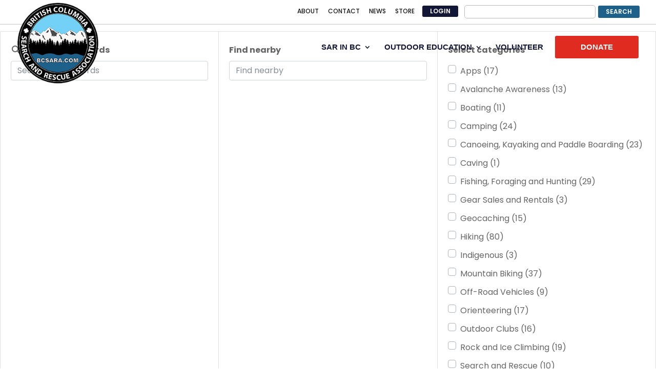

--- FILE ---
content_type: text/css
request_url: https://bcsara.com/wp-content/et-cache/global/et-divi-customizer-global.min.css?ver=1767640478
body_size: 3280
content:
body,.et_pb_column_1_2 .et_quote_content blockquote cite,.et_pb_column_1_2 .et_link_content a.et_link_main_url,.et_pb_column_1_3 .et_quote_content blockquote cite,.et_pb_column_3_8 .et_quote_content blockquote cite,.et_pb_column_1_4 .et_quote_content blockquote cite,.et_pb_blog_grid .et_quote_content blockquote cite,.et_pb_column_1_3 .et_link_content a.et_link_main_url,.et_pb_column_3_8 .et_link_content a.et_link_main_url,.et_pb_column_1_4 .et_link_content a.et_link_main_url,.et_pb_blog_grid .et_link_content a.et_link_main_url,body .et_pb_bg_layout_light .et_pb_post p,body .et_pb_bg_layout_dark .et_pb_post p{font-size:16px}.et_pb_slide_content,.et_pb_best_value{font-size:18px}body{line-height:2em}#et_search_icon:hover,.mobile_menu_bar:before,.mobile_menu_bar:after,.et_toggle_slide_menu:after,.et-social-icon a:hover,.et_pb_sum,.et_pb_pricing li a,.et_pb_pricing_table_button,.et_overlay:before,.entry-summary p.price ins,.et_pb_member_social_links a:hover,.et_pb_widget li a:hover,.et_pb_filterable_portfolio .et_pb_portfolio_filters li a.active,.et_pb_filterable_portfolio .et_pb_portofolio_pagination ul li a.active,.et_pb_gallery .et_pb_gallery_pagination ul li a.active,.wp-pagenavi span.current,.wp-pagenavi a:hover,.nav-single a,.tagged_as a,.posted_in a{color:#1d608a}.et_pb_contact_submit,.et_password_protected_form .et_submit_button,.et_pb_bg_layout_light .et_pb_newsletter_button,.comment-reply-link,.form-submit .et_pb_button,.et_pb_bg_layout_light .et_pb_promo_button,.et_pb_bg_layout_light .et_pb_more_button,.et_pb_contact p input[type="checkbox"]:checked+label i:before,.et_pb_bg_layout_light.et_pb_module.et_pb_button{color:#1d608a}.footer-widget h4{color:#1d608a}.et-search-form,.nav li ul,.et_mobile_menu,.footer-widget li:before,.et_pb_pricing li:before,blockquote{border-color:#1d608a}.et_pb_counter_amount,.et_pb_featured_table .et_pb_pricing_heading,.et_quote_content,.et_link_content,.et_audio_content,.et_pb_post_slider.et_pb_bg_layout_dark,.et_slide_in_menu_container,.et_pb_contact p input[type="radio"]:checked+label i:before{background-color:#1d608a}a{color:#1d608a}#main-header,#main-header .nav li ul,.et-search-form,#main-header .et_mobile_menu{background-color:rgba(255,255,255,0)}#main-header .nav li ul{background-color:#ffffff}.nav li ul{border-color:#e3bb1c}.et_secondary_nav_enabled #page-container #top-header{background-color:#ffffff!important}#et-secondary-nav li ul{background-color:#ffffff}#top-header,#top-header a{color:#141414}#et-secondary-nav li ul a{color:#000000}.et_header_style_centered .mobile_nav .select_page,.et_header_style_split .mobile_nav .select_page,.et_nav_text_color_light #top-menu>li>a,.et_nav_text_color_dark #top-menu>li>a,#top-menu a,.et_mobile_menu li a,.et_nav_text_color_light .et_mobile_menu li a,.et_nav_text_color_dark .et_mobile_menu li a,#et_search_icon:before,.et_search_form_container input,span.et_close_search_field:after,#et-top-navigation .et-cart-info{color:#131736}.et_search_form_container input::-moz-placeholder{color:#131736}.et_search_form_container input::-webkit-input-placeholder{color:#131736}.et_search_form_container input:-ms-input-placeholder{color:#131736}#top-menu li a{font-size:15px}body.et_vertical_nav .container.et_search_form_container .et-search-form input{font-size:15px!important}#top-menu li a,.et_search_form_container input{font-weight:bold;font-style:normal;text-transform:none;text-decoration:none}.et_search_form_container input::-moz-placeholder{font-weight:bold;font-style:normal;text-transform:none;text-decoration:none}.et_search_form_container input::-webkit-input-placeholder{font-weight:bold;font-style:normal;text-transform:none;text-decoration:none}.et_search_form_container input:-ms-input-placeholder{font-weight:bold;font-style:normal;text-transform:none;text-decoration:none}#top-menu li.current-menu-ancestor>a,#top-menu li.current-menu-item>a,#top-menu li.current_page_item>a{color:#1d608a}.footer-widget{color:#e8e8e8}#main-footer .footer-widget h4,#main-footer .widget_block h1,#main-footer .widget_block h2,#main-footer .widget_block h3,#main-footer .widget_block h4,#main-footer .widget_block h5,#main-footer .widget_block h6{color:#e3bb1c}.footer-widget li:before{border-color:#1d5f88}.footer-widget,.footer-widget li,.footer-widget li a,#footer-info{font-size:17px}#main-footer .footer-widget h4,#main-footer .widget_block h1,#main-footer .widget_block h2,#main-footer .widget_block h3,#main-footer .widget_block h4,#main-footer .widget_block h5,#main-footer .widget_block h6{font-weight:bold;font-style:normal;text-transform:none;text-decoration:none}#footer-widgets .footer-widget li:before{top:11.45px}#et-footer-nav{background-color:#141837}.bottom-nav,.bottom-nav a,.bottom-nav li.current-menu-item a{color:#ffffff}#et-footer-nav .bottom-nav li.current-menu-item a{color:#ffffff}#footer-bottom{background-color:#141837}#footer-info,#footer-info a{color:rgba(255,255,255,0.42)}#footer-info{font-size:13px}#main-header{box-shadow:none}.et-fixed-header#main-header{box-shadow:none!important}body.home-posts #left-area .et_pb_post h2,body.archive #left-area .et_pb_post h2,body.search #left-area .et_pb_post h2,body.single .et_post_meta_wrapper h1{line-height:1.3em}body.home-posts #left-area .et_pb_post h2,body.archive #left-area .et_pb_post h2,body.search #left-area .et_pb_post h2,body.single .et_post_meta_wrapper h1{font-weight:bold;font-style:normal;text-transform:none;text-decoration:none}@media only screen and (min-width:981px){.et_header_style_left #et-top-navigation,.et_header_style_split #et-top-navigation{padding:21px 0 0 0}.et_header_style_left #et-top-navigation nav>ul>li>a,.et_header_style_split #et-top-navigation nav>ul>li>a{padding-bottom:21px}.et_header_style_split .centered-inline-logo-wrap{width:42px;margin:-42px 0}.et_header_style_split .centered-inline-logo-wrap #logo{max-height:42px}.et_pb_svg_logo.et_header_style_split .centered-inline-logo-wrap #logo{height:42px}.et_header_style_centered #top-menu>li>a{padding-bottom:8px}.et_header_style_slide #et-top-navigation,.et_header_style_fullscreen #et-top-navigation{padding:12px 0 12px 0!important}.et_header_style_centered #main-header .logo_container{height:42px}#logo{max-height:100%}.et_pb_svg_logo #logo{height:100%}.et_header_style_centered.et_hide_primary_logo #main-header:not(.et-fixed-header) .logo_container,.et_header_style_centered.et_hide_fixed_logo #main-header.et-fixed-header .logo_container{height:7.56px}.et_header_style_left .et-fixed-header #et-top-navigation,.et_header_style_split .et-fixed-header #et-top-navigation{padding:15px 0 0 0}.et_header_style_left .et-fixed-header #et-top-navigation nav>ul>li>a,.et_header_style_split .et-fixed-header #et-top-navigation nav>ul>li>a{padding-bottom:15px}.et_header_style_centered header#main-header.et-fixed-header .logo_container{height:30px}.et_header_style_split #main-header.et-fixed-header .centered-inline-logo-wrap{width:30px;margin:-30px 0}.et_header_style_split .et-fixed-header .centered-inline-logo-wrap #logo{max-height:30px}.et_pb_svg_logo.et_header_style_split .et-fixed-header .centered-inline-logo-wrap #logo{height:30px}.et_header_style_slide .et-fixed-header #et-top-navigation,.et_header_style_fullscreen .et-fixed-header #et-top-navigation{padding:6px 0 6px 0!important}.et_fixed_nav #page-container .et-fixed-header#top-header{background-color:#ffffff!important}.et_fixed_nav #page-container .et-fixed-header#top-header #et-secondary-nav li ul{background-color:#ffffff}.et-fixed-header#main-header,.et-fixed-header#main-header .nav li ul,.et-fixed-header .et-search-form{background-color:rgba(255,255,255,0.8)}.et-fixed-header #top-menu li a{font-size:14px}.et-fixed-header #top-menu a,.et-fixed-header #et_search_icon:before,.et-fixed-header #et_top_search .et-search-form input,.et-fixed-header .et_search_form_container input,.et-fixed-header .et_close_search_field:after,.et-fixed-header #et-top-navigation .et-cart-info{color:#131736!important}.et-fixed-header .et_search_form_container input::-moz-placeholder{color:#131736!important}.et-fixed-header .et_search_form_container input::-webkit-input-placeholder{color:#131736!important}.et-fixed-header .et_search_form_container input:-ms-input-placeholder{color:#131736!important}.et-fixed-header #top-menu li.current-menu-ancestor>a,.et-fixed-header #top-menu li.current-menu-item>a,.et-fixed-header #top-menu li.current_page_item>a{color:#1d608a!important}.et-fixed-header#top-header a{color:#141414}body.home-posts #left-area .et_pb_post .post-meta,body.archive #left-area .et_pb_post .post-meta,body.search #left-area .et_pb_post .post-meta,body.single #left-area .et_pb_post .post-meta{font-size:16px}}@media only screen and (min-width:1350px){.et_pb_row{padding:27px 0}.et_pb_section{padding:54px 0}.single.et_pb_pagebuilder_layout.et_full_width_page .et_post_meta_wrapper{padding-top:81px}.et_pb_fullwidth_section{padding:0}}	body,input,textarea,select{font-family:'Poppins',Helvetica,Arial,Lucida,sans-serif}#main-header,#et-top-navigation{font-family:'Muli',sans-serif}.et-pb-contact-message{background:#fff!important;color:#333!important}@media only screen and (max-width :1024px){.et_pb_number_counter .percent p{font-size:55px!important}}.et_pb_text_inner{font-weight:300;line-height:2em}.widgettitle{font-weight:800;color:#1d608a;font-size:20px}.et_pb_post .entry-content{font-weight:300}#sidebar a{font-weight:300}@media only screen and (max-width :980px){header#main-header{background-color:rgba(255,255,255,0.0)!important}}#top-header{z-index:99999}#logo{max-height:200%;margin-top:-42px}@media only screen and (max-width :980px){#logo{margin-top:20px;max-height:150%}}#et-secondary-menu #et-secondary-nav ul.sub-menu .menu-item .menu-item-type-post_type .menu-item-objectpage .menu-item-has-children .menu-item-2386{position:relative;overflow:visible!important}.screen-reader-text{display:none}input#s{border-radius:5px;margin-left:10px!important}input#searchsubmit{color:#ffffff!important;font-size:12px;text-transform:uppercase;background-color:#1d608a;padding:3px 15px 3px 15px!important;margin-right:0px;margin-top:0px;margin-bottom:10px!important;text-align:center;font-weight:600!important;border:solid 2px #ffffff;border-radius:5px}form#searchform{float:right}@media screen and (min-width:480px){#top-header .container{padding-bottom:0px}#et-secondary-menu .et-social-icons{margin-top:6px}}.pa-bullet-list-2 ul{list-style-type:none!important}.pa-bullet-list-2 ul li:before{content:'e051'!important;color:#e02b20!important;font-family:'ETMODULES'!important;margin-right:10px;margin-left:-14px;font-size:1.2em!important}.pa-bullet-list-1 ul{list-style-type:none!important}.pa-bullet-list-1 ul li:before{content:'e052'!important;color:#17608b;font-family:'ETMODULES'!important;margin-right:10px;margin-left:-14px;font-size:1.2em!important}a{font-weight:500}li.current-menu-item{font-weight:800}.red{color:#c80505}#top-header{border-bottom:solid 1.25px rgba(0,0,0,0.20)}#main-header.et-fixed-header{box-shadow:1px 1px 1px 1px rgba(0,0,0,0.10)!important}.et_pb_button_7{width:220px!important}.et_pb_button_0{width:220px!important}.et_pb_button_1{width:220px!important}.et_pb_button_6{width:220px!important}@media only screen and (max-width:980px){#main-header,#main-header .nav li ul,.et-search-form,#main-header .et_mobile_menu{background-color:#ffffff}}#top-header .et-social-icons{float:right!important;padding-top:15px}#top-header #et-info{width:100%}@media (min-width:981px){#main-content .container:before{content:"";position:absolute;top:50;height:100%;width:1px;background-color:#e2e2e2}}.donate-button a:hover{background:#ffffff!important;color:#e02b20!important;border:solid 2px #ffffff}@media only screen and (min-width:981px){.donate-button a{border-radius:2px;color:#ffffff!important;font-size:12px;text-transform:uppercase;background-color:#e02b20;margin-left:-5px;margin-right:0px;margin-top:0px;margin-bottom:10px!important;text-align:center;font-weight:700!important;border:solid 2px #ffffff;padding:15px 50px 15px 50px!important;border-radius:5px}.donate-button a:hover{background-color:#ffffff!important;color:#ff5001!important;border:solid 2px #e02b20}.et-fixed-header #top-menu .donate-button a,.et-fixed-header #et_search_icon:before,.et-fixed-header #et_top_search .et-search-form input,.et-fixed-header .et_search_form_container input,.et-fixed-header .et_close_search_field:after,.et-fixed-header #et-top-navigation .et-cart-info a{color:#ffffff!important}.et-fixed-header #top-menu .donate-button a:hover,.et-fixed-header #et_search_icon:before,.et-fixed-header #et_top_search .et-search-form input,.et-fixed-header .et_search_form_container input,.et-fixed-header .et_close_search_field:after,.et-fixed-header #et-top-navigation .et-cart-info a{color:#e02b20!important}}.login-button a{color:#ffffff!important;font-size:12px;text-transform:uppercase;background-color:#131736;padding:5px 15px 5px 15px!important;margin-left:-5px;margin-right:0px;margin-top:0px;margin-bottom:10px!important;text-align:center;font-weight:600!important;border:solid 2px #ffffff;border-radius:5px}.login-button a:hover{background:#1d5f88!important;color:#ffffff!important}.login-button a{border-radius:5px;color:#ffffff!important;font-size:12px;text-transform:uppercase;background-color:#131736;padding:5px 15px 5px 15px!important;margin-left:-5px;margin-right:0px;margin-top:0px;margin-bottom:10px!important;text-align:center;font-weight:600!important}.login-button a:hover{background:#1d5f88!important;color:#ffffff!important}.outline{color:#e4bc1d;-webkit-text-stroke-width:0px!important;-webkit-text-stroke-color:rgba(19,23,54,0.7)!important}.outline-blue{color:#131736;-webkit-text-stroke-width:1px!important;-webkit-text-stroke-color:rgba(255,255,255,0.6)!important}.outline-yellow{color:#e3bb1c;-webkit-text-stroke-width:1.2px!important;-webkit-text-stroke-color:rgba(19,23,54,0.9)!important}.ds-carousel-section{overflow:hidden}.ds-carousel-logo{width:20%;float:left}.ds-image-carousel{float:left;position:absolute;padding:0;opacity:0;z-index:0}.ds-image-carousel-first{position:relative;z-index:1;-webkit-animation:first 15s 1 linear forwards;animation:first 15s 1 linear forwards}.ds-image-carousel-second,.ds-image-carousel-third{-webkit-animation:rest 30s infinite linear;animation:rest 30s infinite linear}.ds-image-carousel-third{-webkit-animation-delay:15s;animation-delay:15}@keyframes first{0%{-webkit-transform:translateX(0);transform:translateX(0);opacity:1;z-index:1}99.99%{-webkit-transform:translateX(-100%);transform:translateX(-100%);opacity:1;z-index:1}100%{opacity:0;z-index:0}}@keyframes rest{0.01%{opacity:0;z-index:0}0.011%{-webkit-transform:translateX(100%);transform:translateX(100%);opacity:1;z-index:1}100%{-webkit-transform:translateX(-100%);transform:translateX(-100%);opacity:1}}.ds-carousel-section:hover .ds-image-carousel{-webkit-animation-play-state:paused;animation-play-state:paused}.ds-image-carousel-second,.ds-image-carousel-third,.ds-image-carousel-fourth,.ds-image-carousel-fifth{-webkit-animation:rest 60s infinite linear;animation:rest 60s infinite linear}.ds-image-carousel-third{-webkit-animation-delay:15s;animation-delay:15}.ds-image-carousel-fourth{-webkit-animation-delay:30s;animation-delay:30}.ds-image-carousel-fifth{-webkit-animation-delay:45s;animation-delay:45}@keyframes rest{0.01%{opacity:0;z-index:0}0.011%{-webkit-transform:translateX(100%);transform:translateX(100%);opacity:1;z-index:1}50%{-webkit-transform:translateX(-100%);transform:translateX(-100%);opacity:1}100%{-webkit-transform:translateX(-100%);transform:translateX(-100%);opacity:1}}@media only screen and (min-width:980px){#footer-bottom .et-social-icons{margin-bottom:-28px}}.el-single-post-template-stellar .el-post-header img{object-position:center}#footer-info{text-align:center;width:100%}.bottom-nav{text-align:center}.et_pb_blurb_position_left .et_pb_main_blurb_image{width:256px!important}.et_pb_blurb_position_left .et-pb-icon{font-size:256px!important}